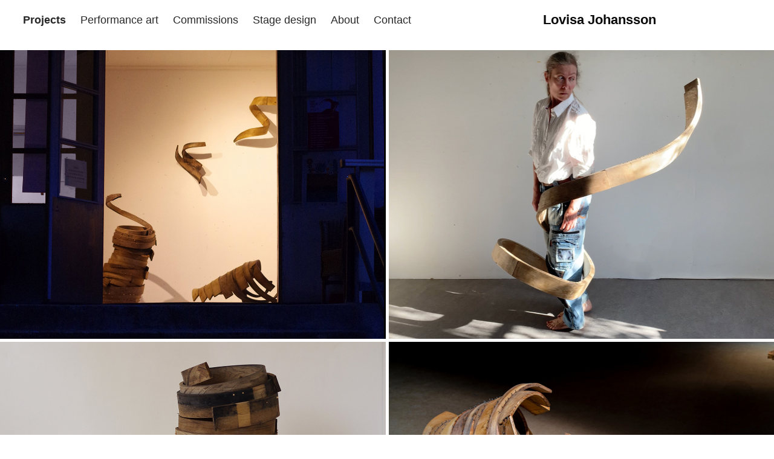

--- FILE ---
content_type: text/html; charset=utf-8
request_url: https://lovisajohansson.myportfolio.com/?page_id=398
body_size: 7946
content:
<!DOCTYPE HTML>
<html lang="en-US">
<head>
  <meta charset="UTF-8" />
  <meta name="viewport" content="width=device-width, initial-scale=1" />
      <meta name="twitter:card"  content="summary_large_image" />
      <meta name="twitter:site"  content="@AdobePortfolio" />
      <meta  property="og:title" content="Lovisa Johansson" />
      <meta  property="og:image" content="https://cdn.myportfolio.com/c34b2933-daa2-4600-92ec-2cb31e1401fa/232a5dfb-c4c2-4475-aab1-29751149d47b_rwc_0x1396x3840x2880x3840.jpg?h=d73388b0eaa5fc758962c93ff1128243" />
      <link rel="icon" href="[data-uri]"  />
      <link rel="stylesheet" href="/dist/css/main.css" type="text/css" />
      <link rel="stylesheet" href="https://cdn.myportfolio.com/c34b2933-daa2-4600-92ec-2cb31e1401fa/4ad81d05369936da8016d3c6493aacaa1730138561.css?h=b78c4964f96d590baeca318be45faba6" type="text/css" />
    <link rel="canonical" href="https://lovisajohansson.myportfolio.com/work" />
      <title>Lovisa Johansson</title>
    <script type="text/javascript" src="//use.typekit.net/ik/[base64].js?cb=8dae7d4d979f383d5ca1dd118e49b6878a07c580" async onload="
    try {
      window.Typekit.load();
    } catch (e) {
      console.warn('Typekit not loaded.');
    }
    "></script>
</head>
  <body class="transition-enabled">  <div class='page-background-video page-background-video-with-panel'>
  </div>
  <div class="js-responsive-nav">
    <div class="responsive-nav has-social">
      <div class="close-responsive-click-area js-close-responsive-nav">
        <div class="close-responsive-button"></div>
      </div>
          <nav class="nav-container" data-hover-hint="nav" data-hover-hint-placement="bottom-start">
                <div class="gallery-title"><a href="/work" class="active">Projects</a></div>
                <div class="gallery-title"><a href="/performance-art" >Performance art</a></div>
                <div class="gallery-title"><a href="/commissions" >Commissions</a></div>
                <div class="gallery-title"><a href="/stage-design" >Stage design</a></div>
      <div class="page-title">
        <a href="/about2" >About</a>
      </div>
      <div class="page-title">
        <a href="/contact" >Contact</a>
      </div>
          </nav>
        <div class="social pf-nav-social" data-context="theme.nav" data-hover-hint="navSocialIcons" data-hover-hint-placement="bottom-start">
          <ul>
          </ul>
        </div>
    </div>
  </div>
    <header class="site-header js-site-header  js-fixed-nav" data-context="theme.nav" data-hover-hint="nav" data-hover-hint-placement="top-start">
        <nav class="nav-container" data-hover-hint="nav" data-hover-hint-placement="bottom-start">
                <div class="gallery-title"><a href="/work" class="active">Projects</a></div>
                <div class="gallery-title"><a href="/performance-art" >Performance art</a></div>
                <div class="gallery-title"><a href="/commissions" >Commissions</a></div>
                <div class="gallery-title"><a href="/stage-design" >Stage design</a></div>
      <div class="page-title">
        <a href="/about2" >About</a>
      </div>
      <div class="page-title">
        <a href="/contact" >Contact</a>
      </div>
        </nav>
        <div class="logo-wrap" data-context="theme.logo.header" data-hover-hint="logo" data-hover-hint-placement="bottom-start">
          <div class="logo e2e-site-logo-text logo-text  ">
              <a href="/work" class="preserve-whitespace">Lovisa Johansson</a>

          </div>
        </div>
        <div class="social pf-nav-social" data-context="theme.nav" data-hover-hint="navSocialIcons" data-hover-hint-placement="bottom-start">
          <ul>
          </ul>
        </div>
        <div class="hamburger-click-area js-hamburger">
          <div class="hamburger">
            <i></i>
            <i></i>
            <i></i>
          </div>
        </div>
    </header>
    <div class="header-placeholder"></div>
  <div class="site-wrap cfix js-site-wrap">
    <div class="site-container">
      <div class="site-content e2e-site-content">
        <main>
          <section class="project-covers" data-context="page.gallery.covers">
          <a class="project-cover js-project-cover-touch hold-space" href="/storre-ekipage-tobo" data-context="pages" data-identity="id:p66f3d58ceb3446a3ef38434abee8f13939bab47944d2044f76561" data-hover-hint="galleryPageCover" data-hover-hint-id="p66f3d58ceb3446a3ef38434abee8f13939bab47944d2044f76561">
            <div class="cover-content-container">
              <div class="cover-image-wrap">
                <div class="cover-image">
                    <div class="cover cover-normal">

            <img
              class="cover__img js-lazy"
              src="https://cdn.myportfolio.com/c34b2933-daa2-4600-92ec-2cb31e1401fa/232a5dfb-c4c2-4475-aab1-29751149d47b_rwc_0x1396x3840x2880x32.jpg?h=27627a9f2dfbc3a757a7966fbf599dce"
              data-src="https://cdn.myportfolio.com/c34b2933-daa2-4600-92ec-2cb31e1401fa/232a5dfb-c4c2-4475-aab1-29751149d47b_rwc_0x1396x3840x2880x3840.jpg?h=d73388b0eaa5fc758962c93ff1128243"
              data-srcset="https://cdn.myportfolio.com/c34b2933-daa2-4600-92ec-2cb31e1401fa/232a5dfb-c4c2-4475-aab1-29751149d47b_rwc_0x1396x3840x2880x640.jpg?h=9fc770e631c8136c493bc3de7bd6f75b 640w, https://cdn.myportfolio.com/c34b2933-daa2-4600-92ec-2cb31e1401fa/232a5dfb-c4c2-4475-aab1-29751149d47b_rwc_0x1396x3840x2880x1280.jpg?h=74ad9347b02950963ce8461ecd4cc67b 1280w, https://cdn.myportfolio.com/c34b2933-daa2-4600-92ec-2cb31e1401fa/232a5dfb-c4c2-4475-aab1-29751149d47b_rwc_0x1396x3840x2880x1366.jpg?h=14d18748c4f876d2383e2baba8d5031f 1366w, https://cdn.myportfolio.com/c34b2933-daa2-4600-92ec-2cb31e1401fa/232a5dfb-c4c2-4475-aab1-29751149d47b_rwc_0x1396x3840x2880x1920.jpg?h=8dbc2ea708ecb230f68855f4faee84b6 1920w, https://cdn.myportfolio.com/c34b2933-daa2-4600-92ec-2cb31e1401fa/232a5dfb-c4c2-4475-aab1-29751149d47b_rwc_0x1396x3840x2880x2560.jpg?h=eb629c72bf177184e45bfb562fd084a0 2560w, https://cdn.myportfolio.com/c34b2933-daa2-4600-92ec-2cb31e1401fa/232a5dfb-c4c2-4475-aab1-29751149d47b_rwc_0x1396x3840x2880x3840.jpg?h=d73388b0eaa5fc758962c93ff1128243 5120w"
              data-sizes="(max-width: 540px) 100vw, (max-width: 768px) 50vw, calc(1500px / 2)"
            >
                              </div>
                </div>
              </div>
              <div class="details-wrap">
                <div class="details">
                  <div class="details-inner">
                      <div class="title preserve-whitespace">Större Ekipage - Tobo</div>
                  </div>
                </div>
              </div>
            </div>
          </a>
          <a class="project-cover js-project-cover-touch hold-space" href="/lekvirke" data-context="pages" data-identity="id:p6570d1586a49ac050fb4e2904de6c36d86924387bbbabfd5a3966" data-hover-hint="galleryPageCover" data-hover-hint-id="p6570d1586a49ac050fb4e2904de6c36d86924387bbbabfd5a3966">
            <div class="cover-content-container">
              <div class="cover-image-wrap">
                <div class="cover-image">
                    <div class="cover cover-normal">

            <img
              class="cover__img js-lazy"
              src="https://cdn.myportfolio.com/c34b2933-daa2-4600-92ec-2cb31e1401fa/0b5d7007-8271-4718-8007-ed17525dc38d_rwc_199x0x1910x1433x32.jpg?h=f3b7998370d6e57b1298b962ef950272"
              data-src="https://cdn.myportfolio.com/c34b2933-daa2-4600-92ec-2cb31e1401fa/0b5d7007-8271-4718-8007-ed17525dc38d_rwc_199x0x1910x1433x1910.jpg?h=e2ffda7e12d9bc2d9c8e71a89e963525"
              data-srcset="https://cdn.myportfolio.com/c34b2933-daa2-4600-92ec-2cb31e1401fa/0b5d7007-8271-4718-8007-ed17525dc38d_rwc_199x0x1910x1433x640.jpg?h=fab7f935c629fbc1add74676835f8f87 640w, https://cdn.myportfolio.com/c34b2933-daa2-4600-92ec-2cb31e1401fa/0b5d7007-8271-4718-8007-ed17525dc38d_rwc_199x0x1910x1433x1280.jpg?h=ad60044fdd2eb4647af68f422e206f96 1280w, https://cdn.myportfolio.com/c34b2933-daa2-4600-92ec-2cb31e1401fa/0b5d7007-8271-4718-8007-ed17525dc38d_rwc_199x0x1910x1433x1366.jpg?h=b9b8ec2bd4ec376a1d05997da78c2265 1366w, https://cdn.myportfolio.com/c34b2933-daa2-4600-92ec-2cb31e1401fa/0b5d7007-8271-4718-8007-ed17525dc38d_rwc_199x0x1910x1433x1920.jpg?h=d7dc53d5c282046172045238796076d4 1920w, https://cdn.myportfolio.com/c34b2933-daa2-4600-92ec-2cb31e1401fa/0b5d7007-8271-4718-8007-ed17525dc38d_rwc_199x0x1910x1433x2560.jpg?h=cc64195633b93ae97ca36c7e3f84f0c5 2560w, https://cdn.myportfolio.com/c34b2933-daa2-4600-92ec-2cb31e1401fa/0b5d7007-8271-4718-8007-ed17525dc38d_rwc_199x0x1910x1433x1910.jpg?h=e2ffda7e12d9bc2d9c8e71a89e963525 5120w"
              data-sizes="(max-width: 540px) 100vw, (max-width: 768px) 50vw, calc(1500px / 2)"
            >
                              </div>
                </div>
              </div>
              <div class="details-wrap">
                <div class="details">
                  <div class="details-inner">
                      <div class="title preserve-whitespace">Lekvirke</div>
                  </div>
                </div>
              </div>
            </div>
          </a>
          <a class="project-cover js-project-cover-touch hold-space" href="/storre-ekipage-galleri-21" data-context="pages" data-identity="id:p657444896fbe035db6965c5f60d01c35c980a2629f7d51016c873" data-hover-hint="galleryPageCover" data-hover-hint-id="p657444896fbe035db6965c5f60d01c35c980a2629f7d51016c873">
            <div class="cover-content-container">
              <div class="cover-image-wrap">
                <div class="cover-image">
                    <div class="cover cover-normal">

            <img
              class="cover__img js-lazy"
              src="https://cdn.myportfolio.com/c34b2933-daa2-4600-92ec-2cb31e1401fa/3beba74d-f18e-4bec-b20f-d894e352eb86_rwc_0x677x1380x1034x32.jpg?h=9453296e175350ee4e74f6cb643cf69d"
              data-src="https://cdn.myportfolio.com/c34b2933-daa2-4600-92ec-2cb31e1401fa/3beba74d-f18e-4bec-b20f-d894e352eb86_rwc_0x677x1380x1034x1380.jpg?h=847cd8f1d6450e3fa80054462d80f763"
              data-srcset="https://cdn.myportfolio.com/c34b2933-daa2-4600-92ec-2cb31e1401fa/3beba74d-f18e-4bec-b20f-d894e352eb86_rwc_0x677x1380x1034x640.jpg?h=4c6dc404cd1097ffa63f06b050e6e7fa 640w, https://cdn.myportfolio.com/c34b2933-daa2-4600-92ec-2cb31e1401fa/3beba74d-f18e-4bec-b20f-d894e352eb86_rwc_0x677x1380x1034x1280.jpg?h=6aa0ff57908c7e42013b0840a6177011 1280w, https://cdn.myportfolio.com/c34b2933-daa2-4600-92ec-2cb31e1401fa/3beba74d-f18e-4bec-b20f-d894e352eb86_rwc_0x677x1380x1034x1366.jpg?h=ef799dcdb4d68846c099d356b84054e8 1366w, https://cdn.myportfolio.com/c34b2933-daa2-4600-92ec-2cb31e1401fa/3beba74d-f18e-4bec-b20f-d894e352eb86_rwc_0x677x1380x1034x1380.jpg?h=847cd8f1d6450e3fa80054462d80f763 1920w, https://cdn.myportfolio.com/c34b2933-daa2-4600-92ec-2cb31e1401fa/3beba74d-f18e-4bec-b20f-d894e352eb86_rwc_0x677x1380x1034x1380.jpg?h=847cd8f1d6450e3fa80054462d80f763 2560w, https://cdn.myportfolio.com/c34b2933-daa2-4600-92ec-2cb31e1401fa/3beba74d-f18e-4bec-b20f-d894e352eb86_rwc_0x677x1380x1034x1380.jpg?h=847cd8f1d6450e3fa80054462d80f763 5120w"
              data-sizes="(max-width: 540px) 100vw, (max-width: 768px) 50vw, calc(1500px / 2)"
            >
                              </div>
                </div>
              </div>
              <div class="details-wrap">
                <div class="details">
                  <div class="details-inner">
                      <div class="title preserve-whitespace">Större Ekipage  -  Galleri 21</div>
                  </div>
                </div>
              </div>
            </div>
          </a>
          <a class="project-cover js-project-cover-touch hold-space" href="/i-fri-oversattning-pa-benhuset" data-context="pages" data-identity="id:p6397336bae29d16258b596fc8cbe258a58548605fc9870e04e2d1" data-hover-hint="galleryPageCover" data-hover-hint-id="p6397336bae29d16258b596fc8cbe258a58548605fc9870e04e2d1">
            <div class="cover-content-container">
              <div class="cover-image-wrap">
                <div class="cover-image">
                    <div class="cover cover-normal">

            <img
              class="cover__img js-lazy"
              src="https://cdn.myportfolio.com/c34b2933-daa2-4600-92ec-2cb31e1401fa/4201f07d-2912-4ee0-a041-7b39f87e62c2_rwc_108x0x1708x1281x32.jpg?h=2c13f28bd8f50e9a43c634d384d9ac80"
              data-src="https://cdn.myportfolio.com/c34b2933-daa2-4600-92ec-2cb31e1401fa/4201f07d-2912-4ee0-a041-7b39f87e62c2_rwc_108x0x1708x1281x1708.jpg?h=264362e5e90457172e85985ff9631a80"
              data-srcset="https://cdn.myportfolio.com/c34b2933-daa2-4600-92ec-2cb31e1401fa/4201f07d-2912-4ee0-a041-7b39f87e62c2_rwc_108x0x1708x1281x640.jpg?h=350092a6322e04e342ffb4e115caba45 640w, https://cdn.myportfolio.com/c34b2933-daa2-4600-92ec-2cb31e1401fa/4201f07d-2912-4ee0-a041-7b39f87e62c2_rwc_108x0x1708x1281x1280.jpg?h=508694ec3927aa65162a7e55bdf1f41a 1280w, https://cdn.myportfolio.com/c34b2933-daa2-4600-92ec-2cb31e1401fa/4201f07d-2912-4ee0-a041-7b39f87e62c2_rwc_108x0x1708x1281x1366.jpg?h=80eddb74835f6f84e84a9f63fb9f0998 1366w, https://cdn.myportfolio.com/c34b2933-daa2-4600-92ec-2cb31e1401fa/4201f07d-2912-4ee0-a041-7b39f87e62c2_rwc_108x0x1708x1281x1920.jpg?h=096849e9d1894a580ac6e455335d877d 1920w, https://cdn.myportfolio.com/c34b2933-daa2-4600-92ec-2cb31e1401fa/4201f07d-2912-4ee0-a041-7b39f87e62c2_rwc_108x0x1708x1281x1708.jpg?h=264362e5e90457172e85985ff9631a80 2560w, https://cdn.myportfolio.com/c34b2933-daa2-4600-92ec-2cb31e1401fa/4201f07d-2912-4ee0-a041-7b39f87e62c2_rwc_108x0x1708x1281x1708.jpg?h=264362e5e90457172e85985ff9631a80 5120w"
              data-sizes="(max-width: 540px) 100vw, (max-width: 768px) 50vw, calc(1500px / 2)"
            >
                              </div>
                </div>
              </div>
              <div class="details-wrap">
                <div class="details">
                  <div class="details-inner">
                      <div class="title preserve-whitespace">Större Ekipage  -  Benhuset</div>
                  </div>
                </div>
              </div>
            </div>
          </a>
          <a class="project-cover js-project-cover-touch hold-space" href="/wol-later" data-context="pages" data-identity="id:p63983fa42e17db7bae9df615a0bcce41ec158d8426616d5c20fb4" data-hover-hint="galleryPageCover" data-hover-hint-id="p63983fa42e17db7bae9df615a0bcce41ec158d8426616d5c20fb4">
            <div class="cover-content-container">
              <div class="cover-image-wrap">
                <div class="cover-image">
                    <div class="cover cover-normal">

            <img
              class="cover__img js-lazy"
              src="https://cdn.myportfolio.com/c34b2933-daa2-4600-92ec-2cb31e1401fa/53745bbf-5f8e-4a6e-8c34-393891e57424_rwc_0x0x640x480x32.jpg?h=3da3e2d7d228ad1dbdf11e3113dec9fc"
              data-src="https://cdn.myportfolio.com/c34b2933-daa2-4600-92ec-2cb31e1401fa/53745bbf-5f8e-4a6e-8c34-393891e57424_rwc_0x0x640x480x640.jpg?h=55109a604578baa5a30f2ff538e85b06"
              data-srcset="https://cdn.myportfolio.com/c34b2933-daa2-4600-92ec-2cb31e1401fa/53745bbf-5f8e-4a6e-8c34-393891e57424_rwc_0x0x640x480x640.jpg?h=55109a604578baa5a30f2ff538e85b06 640w, https://cdn.myportfolio.com/c34b2933-daa2-4600-92ec-2cb31e1401fa/53745bbf-5f8e-4a6e-8c34-393891e57424_rwc_0x0x640x480x640.jpg?h=55109a604578baa5a30f2ff538e85b06 1280w, https://cdn.myportfolio.com/c34b2933-daa2-4600-92ec-2cb31e1401fa/53745bbf-5f8e-4a6e-8c34-393891e57424_rwc_0x0x640x480x640.jpg?h=55109a604578baa5a30f2ff538e85b06 1366w, https://cdn.myportfolio.com/c34b2933-daa2-4600-92ec-2cb31e1401fa/53745bbf-5f8e-4a6e-8c34-393891e57424_rwc_0x0x640x480x640.jpg?h=55109a604578baa5a30f2ff538e85b06 1920w, https://cdn.myportfolio.com/c34b2933-daa2-4600-92ec-2cb31e1401fa/53745bbf-5f8e-4a6e-8c34-393891e57424_rwc_0x0x640x480x640.jpg?h=55109a604578baa5a30f2ff538e85b06 2560w, https://cdn.myportfolio.com/c34b2933-daa2-4600-92ec-2cb31e1401fa/53745bbf-5f8e-4a6e-8c34-393891e57424_rwc_0x0x640x480x640.jpg?h=55109a604578baa5a30f2ff538e85b06 5120w"
              data-sizes="(max-width: 540px) 100vw, (max-width: 768px) 50vw, calc(1500px / 2)"
            >
                              </div>
                </div>
              </div>
              <div class="details-wrap">
                <div class="details">
                  <div class="details-inner">
                      <div class="title preserve-whitespace">WOL låter</div>
                  </div>
                </div>
              </div>
            </div>
          </a>
          <a class="project-cover js-project-cover-touch hold-space" href="/vasby-konsthall" data-context="pages" data-identity="id:p63989315142555031c80d91a7b89646ec51037e7ba0506e348b59" data-hover-hint="galleryPageCover" data-hover-hint-id="p63989315142555031c80d91a7b89646ec51037e7ba0506e348b59">
            <div class="cover-content-container">
              <div class="cover-image-wrap">
                <div class="cover-image">
                    <div class="cover cover-normal">

            <img
              class="cover__img js-lazy"
              src="https://cdn.myportfolio.com/c34b2933-daa2-4600-92ec-2cb31e1401fa/40236e5f-6438-4f21-993a-4e26c53ce852_carw_4x3x32.jpeg?h=a5f1d086a3141f4b2472bc95f5bcd263"
              data-src="https://cdn.myportfolio.com/c34b2933-daa2-4600-92ec-2cb31e1401fa/40236e5f-6438-4f21-993a-4e26c53ce852_car_4x3.jpeg?h=27f2ee3c539376c50f854705c32c24cd"
              data-srcset="https://cdn.myportfolio.com/c34b2933-daa2-4600-92ec-2cb31e1401fa/40236e5f-6438-4f21-993a-4e26c53ce852_carw_4x3x640.jpeg?h=4bffca4a81f13928cbb321fb82439f0b 640w, https://cdn.myportfolio.com/c34b2933-daa2-4600-92ec-2cb31e1401fa/40236e5f-6438-4f21-993a-4e26c53ce852_carw_4x3x1280.jpeg?h=545b2276509ba7893b34314115e38e21 1280w, https://cdn.myportfolio.com/c34b2933-daa2-4600-92ec-2cb31e1401fa/40236e5f-6438-4f21-993a-4e26c53ce852_carw_4x3x1366.jpeg?h=ce845af597248fd5039195c8662d5441 1366w, https://cdn.myportfolio.com/c34b2933-daa2-4600-92ec-2cb31e1401fa/40236e5f-6438-4f21-993a-4e26c53ce852_carw_4x3x1920.jpeg?h=2009e368484f1285bf7ec36c3577b391 1920w, https://cdn.myportfolio.com/c34b2933-daa2-4600-92ec-2cb31e1401fa/40236e5f-6438-4f21-993a-4e26c53ce852_carw_4x3x2560.jpeg?h=683cead7c71165a9fe73c4a12dae77ce 2560w, https://cdn.myportfolio.com/c34b2933-daa2-4600-92ec-2cb31e1401fa/40236e5f-6438-4f21-993a-4e26c53ce852_carw_4x3x5120.jpeg?h=008b89c5512564faad20055587acd85f 5120w"
              data-sizes="(max-width: 540px) 100vw, (max-width: 768px) 50vw, calc(1500px / 2)"
            >
                              </div>
                </div>
              </div>
              <div class="details-wrap">
                <div class="details">
                  <div class="details-inner">
                      <div class="title preserve-whitespace">Väsby konsthall</div>
                  </div>
                </div>
              </div>
            </div>
          </a>
          <a class="project-cover js-project-cover-touch hold-space" href="/akvarell" data-context="pages" data-identity="id:p639895b845bc9f5b0fa94326f856daa39fd4f7656b52d85a513ee" data-hover-hint="galleryPageCover" data-hover-hint-id="p639895b845bc9f5b0fa94326f856daa39fd4f7656b52d85a513ee">
            <div class="cover-content-container">
              <div class="cover-image-wrap">
                <div class="cover-image">
                    <div class="cover cover-normal">

            <img
              class="cover__img js-lazy"
              src="https://cdn.myportfolio.com/c34b2933-daa2-4600-92ec-2cb31e1401fa/d8fff39a-c41d-4514-8f0e-24ccec8ea7fb_rwc_0x0x983x737x32.jpg?h=13caad330936c229e65e4a963bd8f54d"
              data-src="https://cdn.myportfolio.com/c34b2933-daa2-4600-92ec-2cb31e1401fa/d8fff39a-c41d-4514-8f0e-24ccec8ea7fb_rwc_0x0x983x737x983.jpg?h=afd2fd67a79d58a6c1667be4b7c42e97"
              data-srcset="https://cdn.myportfolio.com/c34b2933-daa2-4600-92ec-2cb31e1401fa/d8fff39a-c41d-4514-8f0e-24ccec8ea7fb_rwc_0x0x983x737x640.jpg?h=1f68ca20b116e2bfa96f4b90d2037b60 640w, https://cdn.myportfolio.com/c34b2933-daa2-4600-92ec-2cb31e1401fa/d8fff39a-c41d-4514-8f0e-24ccec8ea7fb_rwc_0x0x983x737x983.jpg?h=afd2fd67a79d58a6c1667be4b7c42e97 1280w, https://cdn.myportfolio.com/c34b2933-daa2-4600-92ec-2cb31e1401fa/d8fff39a-c41d-4514-8f0e-24ccec8ea7fb_rwc_0x0x983x737x983.jpg?h=afd2fd67a79d58a6c1667be4b7c42e97 1366w, https://cdn.myportfolio.com/c34b2933-daa2-4600-92ec-2cb31e1401fa/d8fff39a-c41d-4514-8f0e-24ccec8ea7fb_rwc_0x0x983x737x983.jpg?h=afd2fd67a79d58a6c1667be4b7c42e97 1920w, https://cdn.myportfolio.com/c34b2933-daa2-4600-92ec-2cb31e1401fa/d8fff39a-c41d-4514-8f0e-24ccec8ea7fb_rwc_0x0x983x737x983.jpg?h=afd2fd67a79d58a6c1667be4b7c42e97 2560w, https://cdn.myportfolio.com/c34b2933-daa2-4600-92ec-2cb31e1401fa/d8fff39a-c41d-4514-8f0e-24ccec8ea7fb_rwc_0x0x983x737x983.jpg?h=afd2fd67a79d58a6c1667be4b7c42e97 5120w"
              data-sizes="(max-width: 540px) 100vw, (max-width: 768px) 50vw, calc(1500px / 2)"
            >
                              </div>
                </div>
              </div>
              <div class="details-wrap">
                <div class="details">
                  <div class="details-inner">
                      <div class="title preserve-whitespace">Akvarell</div>
                  </div>
                </div>
              </div>
            </div>
          </a>
          <a class="project-cover js-project-cover-touch hold-space" href="/foto" data-context="pages" data-identity="id:p6398967a63a43a5ae222360f6a3dc06303a99089498c2a09b3277" data-hover-hint="galleryPageCover" data-hover-hint-id="p6398967a63a43a5ae222360f6a3dc06303a99089498c2a09b3277">
            <div class="cover-content-container">
              <div class="cover-image-wrap">
                <div class="cover-image">
                    <div class="cover cover-normal">

            <img
              class="cover__img js-lazy"
              src="https://cdn.myportfolio.com/c34b2933-daa2-4600-92ec-2cb31e1401fa/1e5d784d-d173-4a6c-958c-7fe825a439c9_rwc_33x0x673x505x32.jpg?h=162d63ca075e888fccba0e418ed13ad9"
              data-src="https://cdn.myportfolio.com/c34b2933-daa2-4600-92ec-2cb31e1401fa/1e5d784d-d173-4a6c-958c-7fe825a439c9_rwc_33x0x673x505x673.jpg?h=412948e5f01a18c3a52684dd6c332cc5"
              data-srcset="https://cdn.myportfolio.com/c34b2933-daa2-4600-92ec-2cb31e1401fa/1e5d784d-d173-4a6c-958c-7fe825a439c9_rwc_33x0x673x505x640.jpg?h=786023e51ecaf627b006fc7e87a2c3d1 640w, https://cdn.myportfolio.com/c34b2933-daa2-4600-92ec-2cb31e1401fa/1e5d784d-d173-4a6c-958c-7fe825a439c9_rwc_33x0x673x505x673.jpg?h=412948e5f01a18c3a52684dd6c332cc5 1280w, https://cdn.myportfolio.com/c34b2933-daa2-4600-92ec-2cb31e1401fa/1e5d784d-d173-4a6c-958c-7fe825a439c9_rwc_33x0x673x505x673.jpg?h=412948e5f01a18c3a52684dd6c332cc5 1366w, https://cdn.myportfolio.com/c34b2933-daa2-4600-92ec-2cb31e1401fa/1e5d784d-d173-4a6c-958c-7fe825a439c9_rwc_33x0x673x505x673.jpg?h=412948e5f01a18c3a52684dd6c332cc5 1920w, https://cdn.myportfolio.com/c34b2933-daa2-4600-92ec-2cb31e1401fa/1e5d784d-d173-4a6c-958c-7fe825a439c9_rwc_33x0x673x505x673.jpg?h=412948e5f01a18c3a52684dd6c332cc5 2560w, https://cdn.myportfolio.com/c34b2933-daa2-4600-92ec-2cb31e1401fa/1e5d784d-d173-4a6c-958c-7fe825a439c9_rwc_33x0x673x505x673.jpg?h=412948e5f01a18c3a52684dd6c332cc5 5120w"
              data-sizes="(max-width: 540px) 100vw, (max-width: 768px) 50vw, calc(1500px / 2)"
            >
                              </div>
                </div>
              </div>
              <div class="details-wrap">
                <div class="details">
                  <div class="details-inner">
                      <div class="title preserve-whitespace">Vattendrömmar</div>
                  </div>
                </div>
              </div>
            </div>
          </a>
          <a class="project-cover js-project-cover-touch hold-space" href="/carla-brew-gallery" data-context="pages" data-identity="id:p63989924cd024ce87c4013dc4639afd345cee31b8a993371ff513" data-hover-hint="galleryPageCover" data-hover-hint-id="p63989924cd024ce87c4013dc4639afd345cee31b8a993371ff513">
            <div class="cover-content-container">
              <div class="cover-image-wrap">
                <div class="cover-image">
                    <div class="cover cover-normal">

            <img
              class="cover__img js-lazy"
              src="https://cdn.myportfolio.com/c34b2933-daa2-4600-92ec-2cb31e1401fa/49f7c281-145a-4d38-b66a-6aca365b1b99_carw_4x3x32.jpg?h=0ecf0019aae6fd3657589306c23298ad"
              data-src="https://cdn.myportfolio.com/c34b2933-daa2-4600-92ec-2cb31e1401fa/49f7c281-145a-4d38-b66a-6aca365b1b99_car_4x3.jpg?h=c47d6714593b9989fcd04bfdd1cf4b3c"
              data-srcset="https://cdn.myportfolio.com/c34b2933-daa2-4600-92ec-2cb31e1401fa/49f7c281-145a-4d38-b66a-6aca365b1b99_carw_4x3x640.jpg?h=b2249c1c5c43e6db42a0c7c2558a9cad 640w, https://cdn.myportfolio.com/c34b2933-daa2-4600-92ec-2cb31e1401fa/49f7c281-145a-4d38-b66a-6aca365b1b99_carw_4x3x1280.jpg?h=2de0dbf991af2908d8da31e5daa07661 1280w, https://cdn.myportfolio.com/c34b2933-daa2-4600-92ec-2cb31e1401fa/49f7c281-145a-4d38-b66a-6aca365b1b99_carw_4x3x1366.jpg?h=8a8d1f52d860782cffb957465e3859eb 1366w, https://cdn.myportfolio.com/c34b2933-daa2-4600-92ec-2cb31e1401fa/49f7c281-145a-4d38-b66a-6aca365b1b99_carw_4x3x1920.jpg?h=e8736b271696d5a63680949c082d372b 1920w, https://cdn.myportfolio.com/c34b2933-daa2-4600-92ec-2cb31e1401fa/49f7c281-145a-4d38-b66a-6aca365b1b99_carw_4x3x2560.jpg?h=8215d91e01edf701a12b22cec5722bca 2560w, https://cdn.myportfolio.com/c34b2933-daa2-4600-92ec-2cb31e1401fa/49f7c281-145a-4d38-b66a-6aca365b1b99_carw_4x3x5120.jpg?h=4efe5c7ad9f5cf013e278fb5701d16d0 5120w"
              data-sizes="(max-width: 540px) 100vw, (max-width: 768px) 50vw, calc(1500px / 2)"
            >
                              </div>
                </div>
              </div>
              <div class="details-wrap">
                <div class="details">
                  <div class="details-inner">
                      <div class="title preserve-whitespace">Skör</div>
                  </div>
                </div>
              </div>
            </div>
          </a>
          <a class="project-cover js-project-cover-touch hold-space" href="/she-needs-me" data-context="pages" data-identity="id:p639899ef16882edd9d9a257381c41704f01a0fe94d6aaa373c5bc" data-hover-hint="galleryPageCover" data-hover-hint-id="p639899ef16882edd9d9a257381c41704f01a0fe94d6aaa373c5bc">
            <div class="cover-content-container">
              <div class="cover-image-wrap">
                <div class="cover-image">
                    <div class="cover cover-normal">

            <img
              class="cover__img js-lazy"
              src="https://cdn.myportfolio.com/c34b2933-daa2-4600-92ec-2cb31e1401fa/a35f7e25-3949-499a-95a0-262f934241b1_carw_4x3x32.jpg?h=ea26483164e5c139a3318ecfd6086590"
              data-src="https://cdn.myportfolio.com/c34b2933-daa2-4600-92ec-2cb31e1401fa/a35f7e25-3949-499a-95a0-262f934241b1_car_4x3.jpg?h=44c1b2acf9a419c7bde732f281062b5b"
              data-srcset="https://cdn.myportfolio.com/c34b2933-daa2-4600-92ec-2cb31e1401fa/a35f7e25-3949-499a-95a0-262f934241b1_carw_4x3x640.jpg?h=9592d134dcff41e31dff5a1bcefea2c1 640w, https://cdn.myportfolio.com/c34b2933-daa2-4600-92ec-2cb31e1401fa/a35f7e25-3949-499a-95a0-262f934241b1_carw_4x3x1280.jpg?h=997c574d15e9b5ab867a4b76f642964e 1280w, https://cdn.myportfolio.com/c34b2933-daa2-4600-92ec-2cb31e1401fa/a35f7e25-3949-499a-95a0-262f934241b1_carw_4x3x1366.jpg?h=634bd4e0e6bb9863e2e6322a44b50c1c 1366w, https://cdn.myportfolio.com/c34b2933-daa2-4600-92ec-2cb31e1401fa/a35f7e25-3949-499a-95a0-262f934241b1_carw_4x3x1920.jpg?h=432b09c666e671569909182f603ab7f9 1920w, https://cdn.myportfolio.com/c34b2933-daa2-4600-92ec-2cb31e1401fa/a35f7e25-3949-499a-95a0-262f934241b1_carw_4x3x2560.jpg?h=0ae7f0235cb3dc53292702223f4eb146 2560w, https://cdn.myportfolio.com/c34b2933-daa2-4600-92ec-2cb31e1401fa/a35f7e25-3949-499a-95a0-262f934241b1_carw_4x3x5120.jpg?h=ddefb833fdd7ea22cc5232032e7f8309 5120w"
              data-sizes="(max-width: 540px) 100vw, (max-width: 768px) 50vw, calc(1500px / 2)"
            >
                              </div>
                </div>
              </div>
              <div class="details-wrap">
                <div class="details">
                  <div class="details-inner">
                      <div class="title preserve-whitespace">Hon behöver mig</div>
                  </div>
                </div>
              </div>
            </div>
          </a>
          <a class="project-cover js-project-cover-touch hold-space" href="/ensam-tvasam-flersam" data-context="pages" data-identity="id:p63989afe9fbbdb2c77d6fc1e73980f29b3c51254b863c1cb23e2c" data-hover-hint="galleryPageCover" data-hover-hint-id="p63989afe9fbbdb2c77d6fc1e73980f29b3c51254b863c1cb23e2c">
            <div class="cover-content-container">
              <div class="cover-image-wrap">
                <div class="cover-image">
                    <div class="cover cover-normal">

            <img
              class="cover__img js-lazy"
              src="https://cdn.myportfolio.com/c34b2933-daa2-4600-92ec-2cb31e1401fa/42ba8bc6-9017-4372-8dfa-92e9db282504_rwc_0x0x799x600x32.jpg?h=62fe0f24bc25b51818dedfcebab0a4b8"
              data-src="https://cdn.myportfolio.com/c34b2933-daa2-4600-92ec-2cb31e1401fa/42ba8bc6-9017-4372-8dfa-92e9db282504_rwc_0x0x799x600x799.jpg?h=85f0d96d2203c619d5d58c90b3c23bb0"
              data-srcset="https://cdn.myportfolio.com/c34b2933-daa2-4600-92ec-2cb31e1401fa/42ba8bc6-9017-4372-8dfa-92e9db282504_rwc_0x0x799x600x640.jpg?h=9dfdf4937c03c780f892b4dcd41a103d 640w, https://cdn.myportfolio.com/c34b2933-daa2-4600-92ec-2cb31e1401fa/42ba8bc6-9017-4372-8dfa-92e9db282504_rwc_0x0x799x600x799.jpg?h=85f0d96d2203c619d5d58c90b3c23bb0 1280w, https://cdn.myportfolio.com/c34b2933-daa2-4600-92ec-2cb31e1401fa/42ba8bc6-9017-4372-8dfa-92e9db282504_rwc_0x0x799x600x799.jpg?h=85f0d96d2203c619d5d58c90b3c23bb0 1366w, https://cdn.myportfolio.com/c34b2933-daa2-4600-92ec-2cb31e1401fa/42ba8bc6-9017-4372-8dfa-92e9db282504_rwc_0x0x799x600x799.jpg?h=85f0d96d2203c619d5d58c90b3c23bb0 1920w, https://cdn.myportfolio.com/c34b2933-daa2-4600-92ec-2cb31e1401fa/42ba8bc6-9017-4372-8dfa-92e9db282504_rwc_0x0x799x600x799.jpg?h=85f0d96d2203c619d5d58c90b3c23bb0 2560w, https://cdn.myportfolio.com/c34b2933-daa2-4600-92ec-2cb31e1401fa/42ba8bc6-9017-4372-8dfa-92e9db282504_rwc_0x0x799x600x799.jpg?h=85f0d96d2203c619d5d58c90b3c23bb0 5120w"
              data-sizes="(max-width: 540px) 100vw, (max-width: 768px) 50vw, calc(1500px / 2)"
            >
                              </div>
                </div>
              </div>
              <div class="details-wrap">
                <div class="details">
                  <div class="details-inner">
                      <div class="title preserve-whitespace">Ensam, tvåsam, flersam</div>
                  </div>
                </div>
              </div>
            </div>
          </a>
          <a class="project-cover js-project-cover-touch hold-space" href="/white-black" data-context="pages" data-identity="id:p639897abde5a310ff781d77e7f75569dcad9b4a24322938584529" data-hover-hint="galleryPageCover" data-hover-hint-id="p639897abde5a310ff781d77e7f75569dcad9b4a24322938584529">
            <div class="cover-content-container">
              <div class="cover-image-wrap">
                <div class="cover-image">
                    <div class="cover cover-normal">

            <img
              class="cover__img js-lazy"
              src="https://cdn.myportfolio.com/c34b2933-daa2-4600-92ec-2cb31e1401fa/70343a06-a3c4-4618-a6d2-6df3b1a2bf08_rwc_0x0x799x600x32.jpg?h=e971159dadd9a2488d1a3361f5637e94"
              data-src="https://cdn.myportfolio.com/c34b2933-daa2-4600-92ec-2cb31e1401fa/70343a06-a3c4-4618-a6d2-6df3b1a2bf08_rwc_0x0x799x600x799.jpg?h=2550f87a54af36713261b9bbdcfa0666"
              data-srcset="https://cdn.myportfolio.com/c34b2933-daa2-4600-92ec-2cb31e1401fa/70343a06-a3c4-4618-a6d2-6df3b1a2bf08_rwc_0x0x799x600x640.jpg?h=820f68fccb2c460ca63a9e8a151a4561 640w, https://cdn.myportfolio.com/c34b2933-daa2-4600-92ec-2cb31e1401fa/70343a06-a3c4-4618-a6d2-6df3b1a2bf08_rwc_0x0x799x600x799.jpg?h=2550f87a54af36713261b9bbdcfa0666 1280w, https://cdn.myportfolio.com/c34b2933-daa2-4600-92ec-2cb31e1401fa/70343a06-a3c4-4618-a6d2-6df3b1a2bf08_rwc_0x0x799x600x799.jpg?h=2550f87a54af36713261b9bbdcfa0666 1366w, https://cdn.myportfolio.com/c34b2933-daa2-4600-92ec-2cb31e1401fa/70343a06-a3c4-4618-a6d2-6df3b1a2bf08_rwc_0x0x799x600x799.jpg?h=2550f87a54af36713261b9bbdcfa0666 1920w, https://cdn.myportfolio.com/c34b2933-daa2-4600-92ec-2cb31e1401fa/70343a06-a3c4-4618-a6d2-6df3b1a2bf08_rwc_0x0x799x600x799.jpg?h=2550f87a54af36713261b9bbdcfa0666 2560w, https://cdn.myportfolio.com/c34b2933-daa2-4600-92ec-2cb31e1401fa/70343a06-a3c4-4618-a6d2-6df3b1a2bf08_rwc_0x0x799x600x799.jpg?h=2550f87a54af36713261b9bbdcfa0666 5120w"
              data-sizes="(max-width: 540px) 100vw, (max-width: 768px) 50vw, calc(1500px / 2)"
            >
                              </div>
                </div>
              </div>
              <div class="details-wrap">
                <div class="details">
                  <div class="details-inner">
                      <div class="title preserve-whitespace">White Black</div>
                  </div>
                </div>
              </div>
            </div>
          </a>
          <a class="project-cover js-project-cover-touch hold-space" href="/exsaltorium" data-context="pages" data-identity="id:p63989fd5307d91da7f7554f4221bcb24ffe379aeec98b2b617f0c" data-hover-hint="galleryPageCover" data-hover-hint-id="p63989fd5307d91da7f7554f4221bcb24ffe379aeec98b2b617f0c">
            <div class="cover-content-container">
              <div class="cover-image-wrap">
                <div class="cover-image">
                    <div class="cover cover-normal">

            <img
              class="cover__img js-lazy"
              src="https://cdn.myportfolio.com/c34b2933-daa2-4600-92ec-2cb31e1401fa/4d9ea4e5-989e-4bde-a39b-1abc1f6f0a09_rwc_0x156x500x375x32.jpg?h=7ac39aea7e71c710a641a05358916a73"
              data-src="https://cdn.myportfolio.com/c34b2933-daa2-4600-92ec-2cb31e1401fa/4d9ea4e5-989e-4bde-a39b-1abc1f6f0a09_rwc_0x156x500x375x500.jpg?h=d3e3bec05abaa162129896880a9ad154"
              data-srcset="https://cdn.myportfolio.com/c34b2933-daa2-4600-92ec-2cb31e1401fa/4d9ea4e5-989e-4bde-a39b-1abc1f6f0a09_rwc_0x156x500x375x500.jpg?h=d3e3bec05abaa162129896880a9ad154 640w, https://cdn.myportfolio.com/c34b2933-daa2-4600-92ec-2cb31e1401fa/4d9ea4e5-989e-4bde-a39b-1abc1f6f0a09_rwc_0x156x500x375x500.jpg?h=d3e3bec05abaa162129896880a9ad154 1280w, https://cdn.myportfolio.com/c34b2933-daa2-4600-92ec-2cb31e1401fa/4d9ea4e5-989e-4bde-a39b-1abc1f6f0a09_rwc_0x156x500x375x500.jpg?h=d3e3bec05abaa162129896880a9ad154 1366w, https://cdn.myportfolio.com/c34b2933-daa2-4600-92ec-2cb31e1401fa/4d9ea4e5-989e-4bde-a39b-1abc1f6f0a09_rwc_0x156x500x375x500.jpg?h=d3e3bec05abaa162129896880a9ad154 1920w, https://cdn.myportfolio.com/c34b2933-daa2-4600-92ec-2cb31e1401fa/4d9ea4e5-989e-4bde-a39b-1abc1f6f0a09_rwc_0x156x500x375x500.jpg?h=d3e3bec05abaa162129896880a9ad154 2560w, https://cdn.myportfolio.com/c34b2933-daa2-4600-92ec-2cb31e1401fa/4d9ea4e5-989e-4bde-a39b-1abc1f6f0a09_rwc_0x156x500x375x500.jpg?h=d3e3bec05abaa162129896880a9ad154 5120w"
              data-sizes="(max-width: 540px) 100vw, (max-width: 768px) 50vw, calc(1500px / 2)"
            >
                              </div>
                </div>
              </div>
              <div class="details-wrap">
                <div class="details">
                  <div class="details-inner">
                      <div class="title preserve-whitespace">Exsaltorium</div>
                  </div>
                </div>
              </div>
            </div>
          </a>
          <a class="project-cover js-project-cover-touch hold-space" href="/grans" data-context="pages" data-identity="id:p6398a035805e0592761122c0e12e157c36bd54c25a6372712fda3" data-hover-hint="galleryPageCover" data-hover-hint-id="p6398a035805e0592761122c0e12e157c36bd54c25a6372712fda3">
            <div class="cover-content-container">
              <div class="cover-image-wrap">
                <div class="cover-image">
                    <div class="cover cover-normal">

            <img
              class="cover__img js-lazy"
              src="https://cdn.myportfolio.com/c34b2933-daa2-4600-92ec-2cb31e1401fa/bd12d0b2-c50b-4a1f-85a7-3e3638879105_carw_4x3x32.jpg?h=d702bf4ff06f95df0ea7d0477e6c2a4e"
              data-src="https://cdn.myportfolio.com/c34b2933-daa2-4600-92ec-2cb31e1401fa/bd12d0b2-c50b-4a1f-85a7-3e3638879105_car_4x3.jpg?h=241be845185ca6aadb7bf981a2a85699"
              data-srcset="https://cdn.myportfolio.com/c34b2933-daa2-4600-92ec-2cb31e1401fa/bd12d0b2-c50b-4a1f-85a7-3e3638879105_carw_4x3x640.jpg?h=5421cdde915ddfbf0c656c94542617ad 640w, https://cdn.myportfolio.com/c34b2933-daa2-4600-92ec-2cb31e1401fa/bd12d0b2-c50b-4a1f-85a7-3e3638879105_carw_4x3x1280.jpg?h=4c06c58040ba034ee6e8be194a28a068 1280w, https://cdn.myportfolio.com/c34b2933-daa2-4600-92ec-2cb31e1401fa/bd12d0b2-c50b-4a1f-85a7-3e3638879105_carw_4x3x1366.jpg?h=84005ab717df9cd1498f63f4f7500086 1366w, https://cdn.myportfolio.com/c34b2933-daa2-4600-92ec-2cb31e1401fa/bd12d0b2-c50b-4a1f-85a7-3e3638879105_carw_4x3x1920.jpg?h=7c5bc078e8bd87852b9a40e3fc240e27 1920w, https://cdn.myportfolio.com/c34b2933-daa2-4600-92ec-2cb31e1401fa/bd12d0b2-c50b-4a1f-85a7-3e3638879105_carw_4x3x2560.jpg?h=9053fecfbfec80b144eb7896e3d4f9b7 2560w, https://cdn.myportfolio.com/c34b2933-daa2-4600-92ec-2cb31e1401fa/bd12d0b2-c50b-4a1f-85a7-3e3638879105_carw_4x3x5120.jpg?h=e99c6b985f5e2422bb905c72fed2ad57 5120w"
              data-sizes="(max-width: 540px) 100vw, (max-width: 768px) 50vw, calc(1500px / 2)"
            >
                              </div>
                </div>
              </div>
              <div class="details-wrap">
                <div class="details">
                  <div class="details-inner">
                      <div class="title preserve-whitespace">Gräns</div>
                  </div>
                </div>
              </div>
            </div>
          </a>
          <a class="project-cover js-project-cover-touch hold-space" href="/pa-den-vagen-ar-det" data-context="pages" data-identity="id:p6398a212726d64546e85a7f22236fac034c82e509c916ea2690b2" data-hover-hint="galleryPageCover" data-hover-hint-id="p6398a212726d64546e85a7f22236fac034c82e509c916ea2690b2">
            <div class="cover-content-container">
              <div class="cover-image-wrap">
                <div class="cover-image">
                    <div class="cover cover-normal">

            <img
              class="cover__img js-lazy"
              src="https://cdn.myportfolio.com/c34b2933-daa2-4600-92ec-2cb31e1401fa/56cf06eb-ef55-4e40-af80-7dff7751f03d_rwc_0x303x521x390x32.jpg?h=b056052ae54436f1754596c757038907"
              data-src="https://cdn.myportfolio.com/c34b2933-daa2-4600-92ec-2cb31e1401fa/56cf06eb-ef55-4e40-af80-7dff7751f03d_rwc_0x303x521x390x521.jpg?h=7a23f8ab8bbf0e6d80d53e337758f178"
              data-srcset="https://cdn.myportfolio.com/c34b2933-daa2-4600-92ec-2cb31e1401fa/56cf06eb-ef55-4e40-af80-7dff7751f03d_rwc_0x303x521x390x521.jpg?h=7a23f8ab8bbf0e6d80d53e337758f178 640w, https://cdn.myportfolio.com/c34b2933-daa2-4600-92ec-2cb31e1401fa/56cf06eb-ef55-4e40-af80-7dff7751f03d_rwc_0x303x521x390x521.jpg?h=7a23f8ab8bbf0e6d80d53e337758f178 1280w, https://cdn.myportfolio.com/c34b2933-daa2-4600-92ec-2cb31e1401fa/56cf06eb-ef55-4e40-af80-7dff7751f03d_rwc_0x303x521x390x521.jpg?h=7a23f8ab8bbf0e6d80d53e337758f178 1366w, https://cdn.myportfolio.com/c34b2933-daa2-4600-92ec-2cb31e1401fa/56cf06eb-ef55-4e40-af80-7dff7751f03d_rwc_0x303x521x390x521.jpg?h=7a23f8ab8bbf0e6d80d53e337758f178 1920w, https://cdn.myportfolio.com/c34b2933-daa2-4600-92ec-2cb31e1401fa/56cf06eb-ef55-4e40-af80-7dff7751f03d_rwc_0x303x521x390x521.jpg?h=7a23f8ab8bbf0e6d80d53e337758f178 2560w, https://cdn.myportfolio.com/c34b2933-daa2-4600-92ec-2cb31e1401fa/56cf06eb-ef55-4e40-af80-7dff7751f03d_rwc_0x303x521x390x521.jpg?h=7a23f8ab8bbf0e6d80d53e337758f178 5120w"
              data-sizes="(max-width: 540px) 100vw, (max-width: 768px) 50vw, calc(1500px / 2)"
            >
                              </div>
                </div>
              </div>
              <div class="details-wrap">
                <div class="details">
                  <div class="details-inner">
                      <div class="title preserve-whitespace">På den vägen är det</div>
                  </div>
                </div>
              </div>
            </div>
          </a>
          <a class="project-cover js-project-cover-touch hold-space" href="/hagring" data-context="pages" data-identity="id:p6398a0ec7e04a5a447109290b6823bf4cc6c8e05f255ca6fd6be1" data-hover-hint="galleryPageCover" data-hover-hint-id="p6398a0ec7e04a5a447109290b6823bf4cc6c8e05f255ca6fd6be1">
            <div class="cover-content-container">
              <div class="cover-image-wrap">
                <div class="cover-image">
                    <div class="cover cover-normal">

            <img
              class="cover__img js-lazy"
              src="https://cdn.myportfolio.com/c34b2933-daa2-4600-92ec-2cb31e1401fa/91fd6dc9-8101-4dff-bd43-74b562e54c83_rwc_98x0x1973x1480x32.png?h=a8fe318ff735320338bd4f3c4d48d683"
              data-src="https://cdn.myportfolio.com/c34b2933-daa2-4600-92ec-2cb31e1401fa/91fd6dc9-8101-4dff-bd43-74b562e54c83_rwc_98x0x1973x1480x1973.png?h=1f0e67ce36406060dd6ef6d4dbca5936"
              data-srcset="https://cdn.myportfolio.com/c34b2933-daa2-4600-92ec-2cb31e1401fa/91fd6dc9-8101-4dff-bd43-74b562e54c83_rwc_98x0x1973x1480x640.png?h=728303cd6f1e8f2ffea0a0b8d5422bab 640w, https://cdn.myportfolio.com/c34b2933-daa2-4600-92ec-2cb31e1401fa/91fd6dc9-8101-4dff-bd43-74b562e54c83_rwc_98x0x1973x1480x1280.png?h=8b5c46149a3a733ba007c7a206237ebd 1280w, https://cdn.myportfolio.com/c34b2933-daa2-4600-92ec-2cb31e1401fa/91fd6dc9-8101-4dff-bd43-74b562e54c83_rwc_98x0x1973x1480x1366.png?h=b397107918f4a62638fa5afb8a9e6ce0 1366w, https://cdn.myportfolio.com/c34b2933-daa2-4600-92ec-2cb31e1401fa/91fd6dc9-8101-4dff-bd43-74b562e54c83_rwc_98x0x1973x1480x1920.png?h=0b6f5c522f65e392bb31635d8d664d67 1920w, https://cdn.myportfolio.com/c34b2933-daa2-4600-92ec-2cb31e1401fa/91fd6dc9-8101-4dff-bd43-74b562e54c83_rwc_98x0x1973x1480x1973.png?h=1f0e67ce36406060dd6ef6d4dbca5936 2560w, https://cdn.myportfolio.com/c34b2933-daa2-4600-92ec-2cb31e1401fa/91fd6dc9-8101-4dff-bd43-74b562e54c83_rwc_98x0x1973x1480x1973.png?h=1f0e67ce36406060dd6ef6d4dbca5936 5120w"
              data-sizes="(max-width: 540px) 100vw, (max-width: 768px) 50vw, calc(1500px / 2)"
            >
                              </div>
                </div>
              </div>
              <div class="details-wrap">
                <div class="details">
                  <div class="details-inner">
                      <div class="title preserve-whitespace">Hägring</div>
                  </div>
                </div>
              </div>
            </div>
          </a>
          <a class="project-cover js-project-cover-touch hold-space" href="/hemligt-rum" data-context="pages" data-identity="id:p6398a49e92f46821a7671c9b9a84962fdaea68b1aa3a029fee1ce" data-hover-hint="galleryPageCover" data-hover-hint-id="p6398a49e92f46821a7671c9b9a84962fdaea68b1aa3a029fee1ce">
            <div class="cover-content-container">
              <div class="cover-image-wrap">
                <div class="cover-image">
                    <div class="cover cover-normal">

            <img
              class="cover__img js-lazy"
              src="https://cdn.myportfolio.com/c34b2933-daa2-4600-92ec-2cb31e1401fa/59e8e2b9-4647-44c6-a231-b31b80f18b7c_rwc_0x259x500x375x32.jpg?h=667bf11e6f0783b45dfdd490a632e024"
              data-src="https://cdn.myportfolio.com/c34b2933-daa2-4600-92ec-2cb31e1401fa/59e8e2b9-4647-44c6-a231-b31b80f18b7c_rwc_0x259x500x375x500.jpg?h=0f6f7fe94e4d3b6c9f71b066a5be27de"
              data-srcset="https://cdn.myportfolio.com/c34b2933-daa2-4600-92ec-2cb31e1401fa/59e8e2b9-4647-44c6-a231-b31b80f18b7c_rwc_0x259x500x375x500.jpg?h=0f6f7fe94e4d3b6c9f71b066a5be27de 640w, https://cdn.myportfolio.com/c34b2933-daa2-4600-92ec-2cb31e1401fa/59e8e2b9-4647-44c6-a231-b31b80f18b7c_rwc_0x259x500x375x500.jpg?h=0f6f7fe94e4d3b6c9f71b066a5be27de 1280w, https://cdn.myportfolio.com/c34b2933-daa2-4600-92ec-2cb31e1401fa/59e8e2b9-4647-44c6-a231-b31b80f18b7c_rwc_0x259x500x375x500.jpg?h=0f6f7fe94e4d3b6c9f71b066a5be27de 1366w, https://cdn.myportfolio.com/c34b2933-daa2-4600-92ec-2cb31e1401fa/59e8e2b9-4647-44c6-a231-b31b80f18b7c_rwc_0x259x500x375x500.jpg?h=0f6f7fe94e4d3b6c9f71b066a5be27de 1920w, https://cdn.myportfolio.com/c34b2933-daa2-4600-92ec-2cb31e1401fa/59e8e2b9-4647-44c6-a231-b31b80f18b7c_rwc_0x259x500x375x500.jpg?h=0f6f7fe94e4d3b6c9f71b066a5be27de 2560w, https://cdn.myportfolio.com/c34b2933-daa2-4600-92ec-2cb31e1401fa/59e8e2b9-4647-44c6-a231-b31b80f18b7c_rwc_0x259x500x375x500.jpg?h=0f6f7fe94e4d3b6c9f71b066a5be27de 5120w"
              data-sizes="(max-width: 540px) 100vw, (max-width: 768px) 50vw, calc(1500px / 2)"
            >
                              </div>
                </div>
              </div>
              <div class="details-wrap">
                <div class="details">
                  <div class="details-inner">
                      <div class="title preserve-whitespace">Hemligt rum</div>
                  </div>
                </div>
              </div>
            </div>
          </a>
          <a class="project-cover js-project-cover-touch hold-space" href="/sjalvportratt" data-context="pages" data-identity="id:p6398a347ca78337b57140719d8e9cb1d01604bcf1130bb20310ac" data-hover-hint="galleryPageCover" data-hover-hint-id="p6398a347ca78337b57140719d8e9cb1d01604bcf1130bb20310ac">
            <div class="cover-content-container">
              <div class="cover-image-wrap">
                <div class="cover-image">
                    <div class="cover cover-normal">

            <img
              class="cover__img js-lazy"
              src="https://cdn.myportfolio.com/c34b2933-daa2-4600-92ec-2cb31e1401fa/cf102b5e-e9ba-46bb-a6af-5c51e0e1ee68_rwc_0x201x522x391x32.jpg?h=314b90c258f7983f49c2973e54a50a13"
              data-src="https://cdn.myportfolio.com/c34b2933-daa2-4600-92ec-2cb31e1401fa/cf102b5e-e9ba-46bb-a6af-5c51e0e1ee68_rwc_0x201x522x391x522.jpg?h=05a0c7dba136b407f87e30fa254358c7"
              data-srcset="https://cdn.myportfolio.com/c34b2933-daa2-4600-92ec-2cb31e1401fa/cf102b5e-e9ba-46bb-a6af-5c51e0e1ee68_rwc_0x201x522x391x522.jpg?h=05a0c7dba136b407f87e30fa254358c7 640w, https://cdn.myportfolio.com/c34b2933-daa2-4600-92ec-2cb31e1401fa/cf102b5e-e9ba-46bb-a6af-5c51e0e1ee68_rwc_0x201x522x391x522.jpg?h=05a0c7dba136b407f87e30fa254358c7 1280w, https://cdn.myportfolio.com/c34b2933-daa2-4600-92ec-2cb31e1401fa/cf102b5e-e9ba-46bb-a6af-5c51e0e1ee68_rwc_0x201x522x391x522.jpg?h=05a0c7dba136b407f87e30fa254358c7 1366w, https://cdn.myportfolio.com/c34b2933-daa2-4600-92ec-2cb31e1401fa/cf102b5e-e9ba-46bb-a6af-5c51e0e1ee68_rwc_0x201x522x391x522.jpg?h=05a0c7dba136b407f87e30fa254358c7 1920w, https://cdn.myportfolio.com/c34b2933-daa2-4600-92ec-2cb31e1401fa/cf102b5e-e9ba-46bb-a6af-5c51e0e1ee68_rwc_0x201x522x391x522.jpg?h=05a0c7dba136b407f87e30fa254358c7 2560w, https://cdn.myportfolio.com/c34b2933-daa2-4600-92ec-2cb31e1401fa/cf102b5e-e9ba-46bb-a6af-5c51e0e1ee68_rwc_0x201x522x391x522.jpg?h=05a0c7dba136b407f87e30fa254358c7 5120w"
              data-sizes="(max-width: 540px) 100vw, (max-width: 768px) 50vw, calc(1500px / 2)"
            >
                              </div>
                </div>
              </div>
              <div class="details-wrap">
                <div class="details">
                  <div class="details-inner">
                      <div class="title preserve-whitespace">Självporträtt</div>
                  </div>
                </div>
              </div>
            </div>
          </a>
          <a class="project-cover js-project-cover-touch hold-space" href="/i-samtal-med-ett-landskap" data-context="pages" data-identity="id:p6398a50d3716faebb6dbb3a5df94e174d2b2d71da04ba26bae77f" data-hover-hint="galleryPageCover" data-hover-hint-id="p6398a50d3716faebb6dbb3a5df94e174d2b2d71da04ba26bae77f">
            <div class="cover-content-container">
              <div class="cover-image-wrap">
                <div class="cover-image">
                    <div class="cover cover-normal">

            <img
              class="cover__img js-lazy"
              src="https://cdn.myportfolio.com/c34b2933-daa2-4600-92ec-2cb31e1401fa/55b4c96c-0ee4-430e-9648-8854436aae90_rwc_25x0x693x520x32.jpg?h=7a9a8f27f8eec2a67d057c574af1b5b4"
              data-src="https://cdn.myportfolio.com/c34b2933-daa2-4600-92ec-2cb31e1401fa/55b4c96c-0ee4-430e-9648-8854436aae90_rwc_25x0x693x520x693.jpg?h=150eb04133905f9dca4dd26b10afb1c3"
              data-srcset="https://cdn.myportfolio.com/c34b2933-daa2-4600-92ec-2cb31e1401fa/55b4c96c-0ee4-430e-9648-8854436aae90_rwc_25x0x693x520x640.jpg?h=af7506988ff82a0d5da4ab9b07a9a584 640w, https://cdn.myportfolio.com/c34b2933-daa2-4600-92ec-2cb31e1401fa/55b4c96c-0ee4-430e-9648-8854436aae90_rwc_25x0x693x520x693.jpg?h=150eb04133905f9dca4dd26b10afb1c3 1280w, https://cdn.myportfolio.com/c34b2933-daa2-4600-92ec-2cb31e1401fa/55b4c96c-0ee4-430e-9648-8854436aae90_rwc_25x0x693x520x693.jpg?h=150eb04133905f9dca4dd26b10afb1c3 1366w, https://cdn.myportfolio.com/c34b2933-daa2-4600-92ec-2cb31e1401fa/55b4c96c-0ee4-430e-9648-8854436aae90_rwc_25x0x693x520x693.jpg?h=150eb04133905f9dca4dd26b10afb1c3 1920w, https://cdn.myportfolio.com/c34b2933-daa2-4600-92ec-2cb31e1401fa/55b4c96c-0ee4-430e-9648-8854436aae90_rwc_25x0x693x520x693.jpg?h=150eb04133905f9dca4dd26b10afb1c3 2560w, https://cdn.myportfolio.com/c34b2933-daa2-4600-92ec-2cb31e1401fa/55b4c96c-0ee4-430e-9648-8854436aae90_rwc_25x0x693x520x693.jpg?h=150eb04133905f9dca4dd26b10afb1c3 5120w"
              data-sizes="(max-width: 540px) 100vw, (max-width: 768px) 50vw, calc(1500px / 2)"
            >
                              </div>
                </div>
              </div>
              <div class="details-wrap">
                <div class="details">
                  <div class="details-inner">
                      <div class="title preserve-whitespace">I samtal med ett landskap</div>
                  </div>
                </div>
              </div>
            </div>
          </a>
          <a class="project-cover js-project-cover-touch hold-space" href="/hennes-navel" data-context="pages" data-identity="id:p6398a5cbd2f20636dbd3327a89242c53848b8b993c4df9ea3db4f" data-hover-hint="galleryPageCover" data-hover-hint-id="p6398a5cbd2f20636dbd3327a89242c53848b8b993c4df9ea3db4f">
            <div class="cover-content-container">
              <div class="cover-image-wrap">
                <div class="cover-image">
                    <div class="cover cover-normal">

            <img
              class="cover__img js-lazy"
              src="https://cdn.myportfolio.com/c34b2933-daa2-4600-92ec-2cb31e1401fa/549f29a6-457a-455b-a202-c1527c09b0fa_rwc_54x0x630x473x32.jpg?h=eb05a992fe5c2c1a166f7426bde18d20"
              data-src="https://cdn.myportfolio.com/c34b2933-daa2-4600-92ec-2cb31e1401fa/549f29a6-457a-455b-a202-c1527c09b0fa_rwc_54x0x630x473x630.jpg?h=aa2d0fec8590cf0b19dd18c1d8da646b"
              data-srcset="https://cdn.myportfolio.com/c34b2933-daa2-4600-92ec-2cb31e1401fa/549f29a6-457a-455b-a202-c1527c09b0fa_rwc_54x0x630x473x640.jpg?h=7682187df0944327f49b1d95a60c988d 640w, https://cdn.myportfolio.com/c34b2933-daa2-4600-92ec-2cb31e1401fa/549f29a6-457a-455b-a202-c1527c09b0fa_rwc_54x0x630x473x630.jpg?h=aa2d0fec8590cf0b19dd18c1d8da646b 1280w, https://cdn.myportfolio.com/c34b2933-daa2-4600-92ec-2cb31e1401fa/549f29a6-457a-455b-a202-c1527c09b0fa_rwc_54x0x630x473x630.jpg?h=aa2d0fec8590cf0b19dd18c1d8da646b 1366w, https://cdn.myportfolio.com/c34b2933-daa2-4600-92ec-2cb31e1401fa/549f29a6-457a-455b-a202-c1527c09b0fa_rwc_54x0x630x473x630.jpg?h=aa2d0fec8590cf0b19dd18c1d8da646b 1920w, https://cdn.myportfolio.com/c34b2933-daa2-4600-92ec-2cb31e1401fa/549f29a6-457a-455b-a202-c1527c09b0fa_rwc_54x0x630x473x630.jpg?h=aa2d0fec8590cf0b19dd18c1d8da646b 2560w, https://cdn.myportfolio.com/c34b2933-daa2-4600-92ec-2cb31e1401fa/549f29a6-457a-455b-a202-c1527c09b0fa_rwc_54x0x630x473x630.jpg?h=aa2d0fec8590cf0b19dd18c1d8da646b 5120w"
              data-sizes="(max-width: 540px) 100vw, (max-width: 768px) 50vw, calc(1500px / 2)"
            >
                              </div>
                </div>
              </div>
              <div class="details-wrap">
                <div class="details">
                  <div class="details-inner">
                      <div class="title preserve-whitespace">Hennes navel</div>
                  </div>
                </div>
              </div>
            </div>
          </a>
          <a class="project-cover js-project-cover-touch hold-space" href="/grus" data-context="pages" data-identity="id:p6398a78c4597822deb2cd102b2408fc01728f823c8afccb03f321" data-hover-hint="galleryPageCover" data-hover-hint-id="p6398a78c4597822deb2cd102b2408fc01728f823c8afccb03f321">
            <div class="cover-content-container">
              <div class="cover-image-wrap">
                <div class="cover-image">
                    <div class="cover cover-normal">

            <img
              class="cover__img js-lazy"
              src="https://cdn.myportfolio.com/c34b2933-daa2-4600-92ec-2cb31e1401fa/a272861c-778b-4d38-9f6c-fc8a5d71dc75_rwc_0x271x523x392x32.jpg?h=a40b618af02d291527b494cd9a713064"
              data-src="https://cdn.myportfolio.com/c34b2933-daa2-4600-92ec-2cb31e1401fa/a272861c-778b-4d38-9f6c-fc8a5d71dc75_rwc_0x271x523x392x523.jpg?h=1191ac84db15906629329773832750e9"
              data-srcset="https://cdn.myportfolio.com/c34b2933-daa2-4600-92ec-2cb31e1401fa/a272861c-778b-4d38-9f6c-fc8a5d71dc75_rwc_0x271x523x392x523.jpg?h=1191ac84db15906629329773832750e9 640w, https://cdn.myportfolio.com/c34b2933-daa2-4600-92ec-2cb31e1401fa/a272861c-778b-4d38-9f6c-fc8a5d71dc75_rwc_0x271x523x392x523.jpg?h=1191ac84db15906629329773832750e9 1280w, https://cdn.myportfolio.com/c34b2933-daa2-4600-92ec-2cb31e1401fa/a272861c-778b-4d38-9f6c-fc8a5d71dc75_rwc_0x271x523x392x523.jpg?h=1191ac84db15906629329773832750e9 1366w, https://cdn.myportfolio.com/c34b2933-daa2-4600-92ec-2cb31e1401fa/a272861c-778b-4d38-9f6c-fc8a5d71dc75_rwc_0x271x523x392x523.jpg?h=1191ac84db15906629329773832750e9 1920w, https://cdn.myportfolio.com/c34b2933-daa2-4600-92ec-2cb31e1401fa/a272861c-778b-4d38-9f6c-fc8a5d71dc75_rwc_0x271x523x392x523.jpg?h=1191ac84db15906629329773832750e9 2560w, https://cdn.myportfolio.com/c34b2933-daa2-4600-92ec-2cb31e1401fa/a272861c-778b-4d38-9f6c-fc8a5d71dc75_rwc_0x271x523x392x523.jpg?h=1191ac84db15906629329773832750e9 5120w"
              data-sizes="(max-width: 540px) 100vw, (max-width: 768px) 50vw, calc(1500px / 2)"
            >
                              </div>
                </div>
              </div>
              <div class="details-wrap">
                <div class="details">
                  <div class="details-inner">
                      <div class="title preserve-whitespace">Grus</div>
                  </div>
                </div>
              </div>
            </div>
          </a>
          </section>
              <section class="back-to-top" data-hover-hint="backToTop">
                <a href="#"><span class="arrow">&uarr;</span><span class="preserve-whitespace">Back to Top</span></a>
              </section>
              <a class="back-to-top-fixed js-back-to-top back-to-top-fixed-with-panel" data-hover-hint="backToTop" data-hover-hint-placement="top-start" href="#">
                <svg version="1.1" id="Layer_1" xmlns="http://www.w3.org/2000/svg" xmlns:xlink="http://www.w3.org/1999/xlink" x="0px" y="0px"
                 viewBox="0 0 26 26" style="enable-background:new 0 0 26 26;" xml:space="preserve" class="icon icon-back-to-top">
                <g>
                  <path d="M13.8,1.3L21.6,9c0.1,0.1,0.1,0.3,0.2,0.4c0.1,0.1,0.1,0.3,0.1,0.4s0,0.3-0.1,0.4c-0.1,0.1-0.1,0.3-0.3,0.4
                    c-0.1,0.1-0.2,0.2-0.4,0.3c-0.2,0.1-0.3,0.1-0.4,0.1c-0.1,0-0.3,0-0.4-0.1c-0.2-0.1-0.3-0.2-0.4-0.3L14.2,5l0,19.1
                    c0,0.2-0.1,0.3-0.1,0.5c0,0.1-0.1,0.3-0.3,0.4c-0.1,0.1-0.2,0.2-0.4,0.3c-0.1,0.1-0.3,0.1-0.5,0.1c-0.1,0-0.3,0-0.4-0.1
                    c-0.1-0.1-0.3-0.1-0.4-0.3c-0.1-0.1-0.2-0.2-0.3-0.4c-0.1-0.1-0.1-0.3-0.1-0.5l0-19.1l-5.7,5.7C6,10.8,5.8,10.9,5.7,11
                    c-0.1,0.1-0.3,0.1-0.4,0.1c-0.2,0-0.3,0-0.4-0.1c-0.1-0.1-0.3-0.2-0.4-0.3c-0.1-0.1-0.1-0.2-0.2-0.4C4.1,10.2,4,10.1,4.1,9.9
                    c0-0.1,0-0.3,0.1-0.4c0-0.1,0.1-0.3,0.3-0.4l7.7-7.8c0.1,0,0.2-0.1,0.2-0.1c0,0,0.1-0.1,0.2-0.1c0.1,0,0.2,0,0.2-0.1
                    c0.1,0,0.1,0,0.2,0c0,0,0.1,0,0.2,0c0.1,0,0.2,0,0.2,0.1c0.1,0,0.1,0.1,0.2,0.1C13.7,1.2,13.8,1.2,13.8,1.3z"/>
                </g>
                </svg>
              </a>
              <footer class="site-footer" data-hover-hint="footer">
                <div class="footer-text">
                  Powered by <a href="http://portfolio.adobe.com" target="_blank">Adobe Portfolio</a>
                </div>
              </footer>
        </main>
      </div>
    </div>
  </div>
</body>
<script type="text/javascript">
  // fix for Safari's back/forward cache
  window.onpageshow = function(e) {
    if (e.persisted) { window.location.reload(); }
  };
</script>
  <script type="text/javascript">var __config__ = {"page_id":"p639707e2dc8c4fe8f6b6e57eca44dee5e5ab500ab7382bafaf556","theme":{"name":"marta\/marina"},"pageTransition":true,"linkTransition":true,"disableDownload":false,"localizedValidationMessages":{"required":"This field is required","Email":"This field must be a valid email address"},"lightbox":{"enabled":true,"color":{"opacity":0.94,"hex":"#fff"}},"cookie_banner":{"enabled":false}};</script>
  <script type="text/javascript" src="/site/translations?cb=8dae7d4d979f383d5ca1dd118e49b6878a07c580"></script>
  <script type="text/javascript" src="/dist/js/main.js?cb=8dae7d4d979f383d5ca1dd118e49b6878a07c580"></script>
</html>
